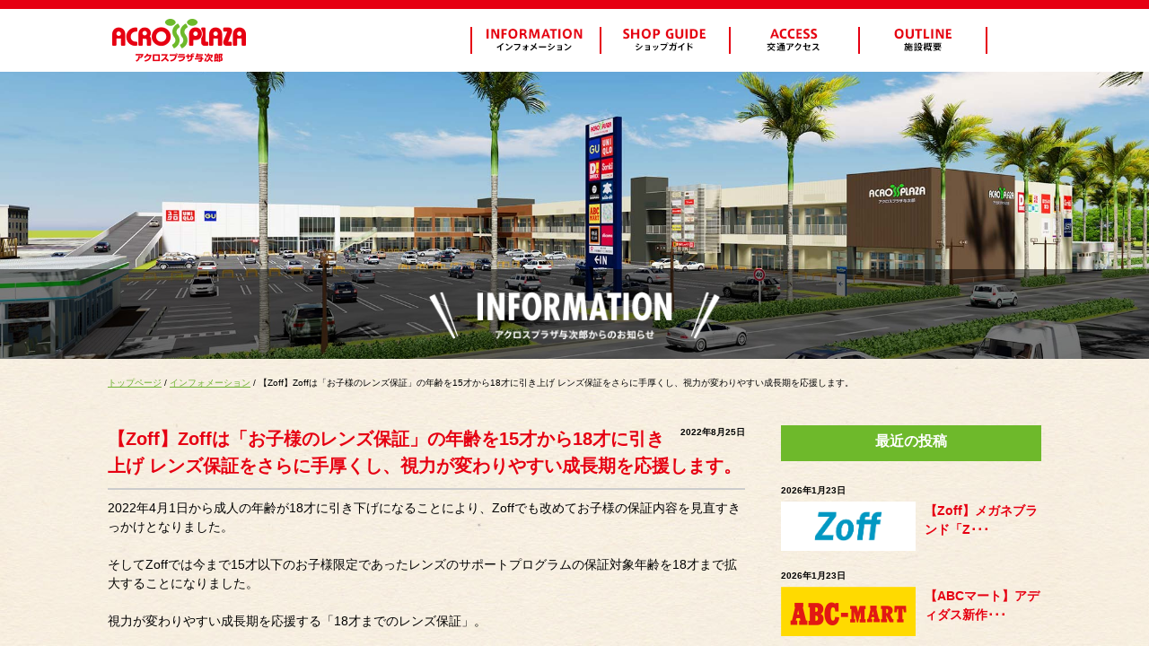

--- FILE ---
content_type: text/html; charset=UTF-8
request_url: https://yojiro.acrossplaza.jp/news220825-2/
body_size: 25804
content:
<!doctype html>
<html lang="ja">

    <head prefix="og: http://ogp.me/ns# fb: http://ogp.me/ns/fb# article: http://ogp.me/ns/article#">
<!-- Google Tag Manager -->
<script>(function(w,d,s,l,i){w[l]=w[l]||[];w[l].push({'gtm.start':
new Date().getTime(),event:'gtm.js'});var f=d.getElementsByTagName(s)[0],
j=d.createElement(s),dl=l!='dataLayer'?'&l='+l:'';j.async=true;j.src=
'https://www.googletagmanager.com/gtm.js?id='+i+dl;f.parentNode.insertBefore(j,f);
})(window,document,'script','dataLayer','GTM-KFDPX3F');</script>
<!-- End Google Tag Manager -->

    <meta charset="UTF-8">
    <script type="text/javascript">
        if ((navigator.userAgent.indexOf('iPhone') > 0) || navigator.userAgent.indexOf('iPod') > 0 || navigator.userAgent.indexOf('Android') > 0) {
            document.write('<meta name="viewport" content="width=device-width,initial-scale=1.0,minimum-scale=1.0,maximum-scale=2.0,user-scalable=1">');
        } else {
            document.write('<meta name="viewport" content="width=1200,user-scalable=0">');
        }

    </script>
            <title>
        【Zoff】Zoffは「お子様のレンズ保証」の年齢を15才から18才に引き上げ レンズ保証をさらに手厚くし、視力が変わりやすい成長期を応援します。｜【公式】アクロスプラザ与次郎 ACROSSPLAZA YOJIRO</title>
            <meta name="description" content="鹿児島与次郎エリアに、安らぎと家族の笑顔がひらく多彩なショッピングセンターが誕生！アクロスプラザ与次郎は、物販店、飲食店、医療サービスなどを集積した商業施設です。駐車場無料！" />
        <meta name="keywords" content="アクロスプラザ与次郎,商業施設,鹿児島,ショッピング,アクロスプラザ,与次郎," />
    
        <meta property="og:title" content="【公式】アクロスプラザ与次郎 ACROSSPLAZA YOJIRO" />
        <meta property="og:type" content="website" />
        <meta property="og:url" content="https://acrossplaza-yojiro.com/" />
        <meta property="og:image" content="https://acrossplaza-yojiro.com/img/ogp.jpg" />
        <meta property="og:site_name" content="【公式】アクロスプラザ与次郎 ACROSSPLAZA YOJIRO" />
        <meta property="og:description" content="鹿児島与次郎エリアに、安らぎと家族の笑顔がひらく多彩なショッピングセンターが誕生！アクロスプラザ与次郎は、物販店、飲食店、医療サービスなどを集積した商業施設です。駐車場無料！" />

        
        <meta name='robots' content='max-image-preview:large' />
<link rel='dns-prefetch' href='//s.w.org' />
		<script type="text/javascript">
			window._wpemojiSettings = {"baseUrl":"https:\/\/s.w.org\/images\/core\/emoji\/13.1.0\/72x72\/","ext":".png","svgUrl":"https:\/\/s.w.org\/images\/core\/emoji\/13.1.0\/svg\/","svgExt":".svg","source":{"concatemoji":"https:\/\/yojiro.acrossplaza.jp\/wp-includes\/js\/wp-emoji-release.min.js?ver=5.8.12"}};
			!function(e,a,t){var n,r,o,i=a.createElement("canvas"),p=i.getContext&&i.getContext("2d");function s(e,t){var a=String.fromCharCode;p.clearRect(0,0,i.width,i.height),p.fillText(a.apply(this,e),0,0);e=i.toDataURL();return p.clearRect(0,0,i.width,i.height),p.fillText(a.apply(this,t),0,0),e===i.toDataURL()}function c(e){var t=a.createElement("script");t.src=e,t.defer=t.type="text/javascript",a.getElementsByTagName("head")[0].appendChild(t)}for(o=Array("flag","emoji"),t.supports={everything:!0,everythingExceptFlag:!0},r=0;r<o.length;r++)t.supports[o[r]]=function(e){if(!p||!p.fillText)return!1;switch(p.textBaseline="top",p.font="600 32px Arial",e){case"flag":return s([127987,65039,8205,9895,65039],[127987,65039,8203,9895,65039])?!1:!s([55356,56826,55356,56819],[55356,56826,8203,55356,56819])&&!s([55356,57332,56128,56423,56128,56418,56128,56421,56128,56430,56128,56423,56128,56447],[55356,57332,8203,56128,56423,8203,56128,56418,8203,56128,56421,8203,56128,56430,8203,56128,56423,8203,56128,56447]);case"emoji":return!s([10084,65039,8205,55357,56613],[10084,65039,8203,55357,56613])}return!1}(o[r]),t.supports.everything=t.supports.everything&&t.supports[o[r]],"flag"!==o[r]&&(t.supports.everythingExceptFlag=t.supports.everythingExceptFlag&&t.supports[o[r]]);t.supports.everythingExceptFlag=t.supports.everythingExceptFlag&&!t.supports.flag,t.DOMReady=!1,t.readyCallback=function(){t.DOMReady=!0},t.supports.everything||(n=function(){t.readyCallback()},a.addEventListener?(a.addEventListener("DOMContentLoaded",n,!1),e.addEventListener("load",n,!1)):(e.attachEvent("onload",n),a.attachEvent("onreadystatechange",function(){"complete"===a.readyState&&t.readyCallback()})),(n=t.source||{}).concatemoji?c(n.concatemoji):n.wpemoji&&n.twemoji&&(c(n.twemoji),c(n.wpemoji)))}(window,document,window._wpemojiSettings);
		</script>
		<style type="text/css">
img.wp-smiley,
img.emoji {
	display: inline !important;
	border: none !important;
	box-shadow: none !important;
	height: 1em !important;
	width: 1em !important;
	margin: 0 .07em !important;
	vertical-align: -0.1em !important;
	background: none !important;
	padding: 0 !important;
}
</style>
		<style type="text/css">
	.wp-pagenavi{float:center !important; }
	</style>
  <link rel='stylesheet' id='wp-block-library-css'  href='https://yojiro.acrossplaza.jp/wp-includes/css/dist/block-library/style.min.css?ver=5.8.12' type='text/css' media='all' />
<link rel='stylesheet' id='style-css-css'  href='https://yojiro.acrossplaza.jp/wp-content/themes/yojiro-default/css/style.css?ver=20220520' type='text/css' media='all and (min-width: 769px)' />
<link rel='stylesheet' id='sp-style-css-css'  href='https://yojiro.acrossplaza.jp/wp-content/themes/yojiro-default/css/sp-style.css?ver=20210615' type='text/css' media='all and (max-width: 768px)' />
<link rel='stylesheet' id='slick-css-css'  href='https://yojiro.acrossplaza.jp/wp-content/themes/yojiro-default/css/slick.css?ver=202106' type='text/css' media='all' />
<link rel='stylesheet' id='slick-theme-css-css'  href='https://yojiro.acrossplaza.jp/wp-content/themes/yojiro-default/css/slick-theme.css?ver=202106' type='text/css' media='all' />
<link rel='stylesheet' id='jquery-bxslider-css-css'  href='https://yojiro.acrossplaza.jp/wp-content/themes/yojiro-default/css/jquery.bxslider.css?ver=202106' type='text/css' media='all' />
<link rel='stylesheet' id='wp-pagenavi-style-css'  href='https://yojiro.acrossplaza.jp/wp-content/plugins/wp-pagenavi-style/css/css3_black.css?ver=1.0' type='text/css' media='all' />
<script type='text/javascript' src='https://yojiro.acrossplaza.jp/wp-includes/js/jquery/jquery.min.js?ver=3.6.0' id='jquery-core-js'></script>
<script type='text/javascript' src='https://yojiro.acrossplaza.jp/wp-includes/js/jquery/jquery-migrate.min.js?ver=3.3.2' id='jquery-migrate-js'></script>
<link rel="https://api.w.org/" href="https://yojiro.acrossplaza.jp/wp-json/" /><link rel="alternate" type="application/json" href="https://yojiro.acrossplaza.jp/wp-json/wp/v2/posts/4175" /><link rel="EditURI" type="application/rsd+xml" title="RSD" href="https://yojiro.acrossplaza.jp/xmlrpc.php?rsd" />
<link rel="wlwmanifest" type="application/wlwmanifest+xml" href="https://yojiro.acrossplaza.jp/wp-includes/wlwmanifest.xml" /> 
<meta name="generator" content="WordPress 5.8.12" />
<link rel="canonical" href="https://yojiro.acrossplaza.jp/news220825-2/" />
<link rel='shortlink' href='https://yojiro.acrossplaza.jp/?p=4175' />
<link rel="alternate" type="application/json+oembed" href="https://yojiro.acrossplaza.jp/wp-json/oembed/1.0/embed?url=https%3A%2F%2Fyojiro.acrossplaza.jp%2Fnews220825-2%2F" />
<link rel="alternate" type="text/xml+oembed" href="https://yojiro.acrossplaza.jp/wp-json/oembed/1.0/embed?url=https%3A%2F%2Fyojiro.acrossplaza.jp%2Fnews220825-2%2F&#038;format=xml" />
	<style type="text/css">
	 .wp-pagenavi
	{
		font-size:12px !important;
	}
	</style>
	<link rel="icon" href="https://yojiro.acrossplaza.jp/wp-content/uploads/2020/04/cropped-logo_across-32x32.png" sizes="32x32" />
<link rel="icon" href="https://yojiro.acrossplaza.jp/wp-content/uploads/2020/04/cropped-logo_across-192x192.png" sizes="192x192" />
<link rel="apple-touch-icon" href="https://yojiro.acrossplaza.jp/wp-content/uploads/2020/04/cropped-logo_across-180x180.png" />
<meta name="msapplication-TileImage" content="https://yojiro.acrossplaza.jp/wp-content/uploads/2020/04/cropped-logo_across-270x270.png" />
    </head>

<body>
    <!-- Google Tag Manager (noscript) -->
<noscript><iframe src="https://www.googletagmanager.com/ns.html?id=GTM-KFDPX3F"
height="0" width="0" style="display:none;visibility:hidden"></iframe></noscript>
<!-- End Google Tag Manager (noscript) -->

<script>
(function($) {
    $(function(){
  $(".shop-news-box").fixHeightSimple({
    column :2
  });
});
});
</script>
<header>
  <div class="sp-nav sp" id="slide_menu">
    <ul>
      <li><a href="https://yojiro.acrossplaza.jp/">トップページ</a></li>
      <li><a href="https://yojiro.acrossplaza.jp/information/">インフォメーション</a></li>
      <li><a href="https://yojiro.acrossplaza.jp/shopguide/">ショップガイド</a></li>
      <li><a href="https://yojiro.acrossplaza.jp/access/">交通アクセス</a></li>
      <li><a href="https://yojiro.acrossplaza.jp/outline/">施設概要</a></li>
      <!--<li><a href="https://yojiro.acrossplaza.jp/member/" target="_blank">関係者用ページ</a></li>-->
      <li><a href="https://yojiro.acrossplaza.jp/contact/">お問い合わせ</a></li>
      <li><a href="https://acrossplaza.jp/sitepolicy/">サイトポリシー</a></li>
      <li><a href="https://yojiro.acrossplaza.jp/site-map/">サイトマップ</a></li>
    </ul>
  </div>
  <button id="button" class="sp"><i class="fa fa-bars"></i> Menu</button>
  <div class="hdr-wrapper">
    <h1><a href="https://yojiro.acrossplaza.jp/"><img src="https://yojiro.acrossplaza.jp/wp-content/themes/yojiro-default/img/logo.gif" alt="アクロスプラザ与次郎" class="pc"><img src="https://yojiro.acrossplaza.jp/wp-content/themes/yojiro-default/img/logo-sp.gif?ver=20191203" alt="アクロスプラザ与次郎" class="sp"></a><!--img src="https://yojiro.acrossplaza.jp/wp-content/themes/yojiro-default/img/daiwa-logo-sp_v2.png" alt="大和情報サービス" class="daiwa-logo-sp sp">--></h1>
    <nav class="pc"><a href="https://yojiro.acrossplaza.jp/information/"><img src="https://yojiro.acrossplaza.jp/wp-content/themes/yojiro-default/img/nav01_off.gif" alt="information" class="nav01"></a><a href="https://yojiro.acrossplaza.jp/shopguide/"><img src="https://yojiro.acrossplaza.jp/wp-content/themes/yojiro-default/img/nav02_off.gif" alt="shop guide" class="nav02"></a><a href="https://yojiro.acrossplaza.jp/access/"><img src="https://yojiro.acrossplaza.jp/wp-content/themes/yojiro-default/img/nav03_off.gif" alt="access" class="nav03"></a><a href="https://yojiro.acrossplaza.jp/outline/"><img src="https://yojiro.acrossplaza.jp/wp-content/themes/yojiro-default/img/nav04_off.gif" alt="outline" class="nav04"></a><!--<img src="https://yojiro.acrossplaza.jp/wp-content/themes/yojiro-default/img/daiwa-logo-h_v2.png" alt="大和情報サービス" class="daiwa-logo-hpd">--><!--<a href="https://yojiro.acrossplaza.jp/member/" target="_blank"><img src="https://yojiro.acrossplaza.jp/wp-content/themes/yojiro-default/img/concerned_off.gif" alt="関係者用ページ" class="concerned"></a>--></nav>
  </div>
  
</header>
<section id="cts-main">
<div><img src="https://yojiro.acrossplaza.jp/wp-content/themes/yojiro-default/img/h2-information.png" alt=""></div>
</section>

<div id="information-detail" class="cts">

<section id="pnkz"><a href="https://yojiro.acrossplaza.jp/">トップページ</a> / <a href="https://yojiro.acrossplaza.jp/information/">インフォメーション</a> / 【Zoff】Zoffは「お子様のレンズ保証」の年齢を15才から18才に引き上げ レンズ保証をさらに手厚くし、視力が変わりやすい成長期を応援します。</section>

<section>
   <article>
       
       <p class="news-date">2022年8月25日</p>
       <p class="news-title">【Zoff】Zoffは「お子様のレンズ保証」の年齢を15才から18才に引き上げ レンズ保証をさらに手厚くし、視力が変わりやすい成長期を応援します。</p>
       <p class="txt"><p>2022年4月1日から成人の年齢が18才に引き下げになることにより、Zoffでも改めてお子様の保証内容を見直すきっかけとなりました。<br />
　<br />
そしてZoffでは今まで15才以下のお子様限定であったレンズのサポートプログラムの保証対象年齢を18才まで拡大することになりました。<br />
　<br />
視力が変わりやすい成長期を応援する「18才までのレンズ保証」。<br />
　<br />
Zoffでメガネを購入いただいた18才までのお客様に限り、お受け取り（または発送日）より1年間は、何度でもレンズの度数交換が無料にて承ります。<br />
　<br />
※初めてのメガネの作成は、眼科の処方箋を元にした作成をおすすめしております。<br />
※レンズの破損、傷については保証対象外とさせていただきます。<br />
※交換レンズのスペックは、ご購入いただいたレンズと同等のものとさせていただきます。<br />
※ブルーライトカットコートは、レンズ種やフレームサイズ、度数により作成できない、もしくは追加料金がかかる場合がございます。<br />
　<br />
【サービス名】<br />
「18才までのレンズ保証」<br />
　<br />
【サービス開始】<br />
2022年4月20日（水）<br />
　<br />
【特設ページ】<br />
<a href="https://www.zoff.co.jp/shop/contents/u-18.aspx">https://www.zoff.co.jp/shop/contents/u-18.aspx</a></p>
<p><img loading="lazy" class="alignnone size-full wp-image-4176" src="https://yojiro.acrossplaza.jp/wp-content/uploads/2022/08/news220825-2.jpg" alt="【Zoff】Zoffは「お子様のレンズ保証」の年齢を15才から18才に引き上げ レンズ保証をさらに手厚くし、視力が変わりやすい成長期を応援します。" width="650" height="650" srcset="https://yojiro.acrossplaza.jp/wp-content/uploads/2022/08/news220825-2.jpg 650w, https://yojiro.acrossplaza.jp/wp-content/uploads/2022/08/news220825-2-300x300.jpg 300w, https://yojiro.acrossplaza.jp/wp-content/uploads/2022/08/news220825-2-150x150.jpg 150w" sizes="(max-width: 650px) 100vw, 650px" /></p>
</p>
   </article>
      
   <div class="sidenav">
       <h3>最近の投稿</h3>
        
                <a href="https://yojiro.acrossplaza.jp/news260123-2/"><article>
       <p class="news-date">2026年1月23日</p>
       <div class="news-img">            <img width="710" height="258" src="https://yojiro.acrossplaza.jp/wp-content/uploads/2018/05/zoff.png" class="attachment-post-thumbnail size-post-thumbnail wp-post-image" alt="【Zoff】アイキャッチ" loading="lazy" srcset="https://yojiro.acrossplaza.jp/wp-content/uploads/2018/05/zoff.png 710w, https://yojiro.acrossplaza.jp/wp-content/uploads/2018/05/zoff-300x109.png 300w" sizes="(max-width: 710px) 100vw, 710px" />                        </div>
       <p class="news-title">【Zoff】メガネブランド「Z･･･</p>
      </article></a>

                <a href="https://yojiro.acrossplaza.jp/news260123/"><article>
       <p class="news-date">2026年1月23日</p>
       <div class="news-img">            <img width="600" height="240" src="https://yojiro.acrossplaza.jp/wp-content/uploads/2017/10/abc-mart171024.png" class="attachment-post-thumbnail size-post-thumbnail wp-post-image" alt="ABC-MARTアイキャッチ" loading="lazy" srcset="https://yojiro.acrossplaza.jp/wp-content/uploads/2017/10/abc-mart171024.png 600w, https://yojiro.acrossplaza.jp/wp-content/uploads/2017/10/abc-mart171024-300x120.png 300w" sizes="(max-width: 600px) 100vw, 600px" />                        </div>
       <p class="news-title">【ABCマート】アディダス新作･･･</p>
      </article></a>

                <a href="https://yojiro.acrossplaza.jp/news260116/"><article>
       <p class="news-date">2026年1月16日</p>
       <div class="news-img">            <img width="600" height="240" src="https://yojiro.acrossplaza.jp/wp-content/uploads/2017/10/abc-mart171024.png" class="attachment-post-thumbnail size-post-thumbnail wp-post-image" alt="ABC-MARTアイキャッチ" loading="lazy" srcset="https://yojiro.acrossplaza.jp/wp-content/uploads/2017/10/abc-mart171024.png 600w, https://yojiro.acrossplaza.jp/wp-content/uploads/2017/10/abc-mart171024-300x120.png 300w" sizes="(max-width: 600px) 100vw, 600px" />                        </div>
       <p class="news-title">【ABCマート】HAWKINS･･･</p>
      </article></a>

                <a href="https://yojiro.acrossplaza.jp/news260109/"><article>
       <p class="news-date">2026年1月9日</p>
       <div class="news-img">            <img width="330" height="130" src="https://yojiro.acrossplaza.jp/wp-content/uploads/2024/09/サンマルクカフェ.jpg" class="attachment-post-thumbnail size-post-thumbnail wp-post-image" alt="サンマルクカフェ　アイキャッチ" loading="lazy" srcset="https://yojiro.acrossplaza.jp/wp-content/uploads/2024/09/サンマルクカフェ.jpg 330w, https://yojiro.acrossplaza.jp/wp-content/uploads/2024/09/サンマルクカフェ-300x118.jpg 300w" sizes="(max-width: 330px) 100vw, 330px" />                        </div>
       <p class="news-title">【サンマルクカフェ】チョコクロ･･･</p>
      </article></a>

                <a href="https://yojiro.acrossplaza.jp/news260108/"><article>
       <p class="news-date">2026年1月8日</p>
       <div class="news-img">            <img width="600" height="240" src="https://yojiro.acrossplaza.jp/wp-content/uploads/2017/10/abc-mart171024.png" class="attachment-post-thumbnail size-post-thumbnail wp-post-image" alt="ABC-MARTアイキャッチ" loading="lazy" srcset="https://yojiro.acrossplaza.jp/wp-content/uploads/2017/10/abc-mart171024.png 600w, https://yojiro.acrossplaza.jp/wp-content/uploads/2017/10/abc-mart171024-300x120.png 300w" sizes="(max-width: 600px) 100vw, 600px" />                        </div>
       <p class="news-title">【ABCマート】AIR MAX･･･</p>
      </article></a>

                <a href="https://yojiro.acrossplaza.jp/news260107/"><article>
       <p class="news-date">2026年1月7日</p>
       <div class="news-img">            <img width="710" height="258" src="https://yojiro.acrossplaza.jp/wp-content/uploads/2018/05/zoff.png" class="attachment-post-thumbnail size-post-thumbnail wp-post-image" alt="【Zoff】アイキャッチ" loading="lazy" srcset="https://yojiro.acrossplaza.jp/wp-content/uploads/2018/05/zoff.png 710w, https://yojiro.acrossplaza.jp/wp-content/uploads/2018/05/zoff-300x109.png 300w" sizes="(max-width: 710px) 100vw, 710px" />                        </div>
       <p class="news-title">【Zoff】冬セールが始まりま･･･</p>
      </article></a>

                <a href="https://yojiro.acrossplaza.jp/news260106/"><article>
       <p class="news-date">2026年1月6日</p>
       <div class="news-img">            <img width="600" height="240" src="https://yojiro.acrossplaza.jp/wp-content/uploads/2017/10/abc-mart171024.png" class="attachment-post-thumbnail size-post-thumbnail wp-post-image" alt="ABC-MARTアイキャッチ" loading="lazy" srcset="https://yojiro.acrossplaza.jp/wp-content/uploads/2017/10/abc-mart171024.png 600w, https://yojiro.acrossplaza.jp/wp-content/uploads/2017/10/abc-mart171024-300x120.png 300w" sizes="(max-width: 600px) 100vw, 600px" />                        </div>
       <p class="news-title">【ABCマート】NEW YEA･･･</p>
      </article></a>

                <a href="https://yojiro.acrossplaza.jp/news251223/"><article>
       <p class="news-date">2025年12月23日</p>
       <div class="news-img">            <img width="600" height="240" src="https://yojiro.acrossplaza.jp/wp-content/uploads/2017/10/abc-mart171024.png" class="attachment-post-thumbnail size-post-thumbnail wp-post-image" alt="ABC-MARTアイキャッチ" loading="lazy" srcset="https://yojiro.acrossplaza.jp/wp-content/uploads/2017/10/abc-mart171024.png 600w, https://yojiro.acrossplaza.jp/wp-content/uploads/2017/10/abc-mart171024-300x120.png 300w" sizes="(max-width: 600px) 100vw, 600px" />                        </div>
       <p class="news-title">【ABCマート】asics G･･･</p>
      </article></a>

                <a href="https://yojiro.acrossplaza.jp/news251222/"><article>
       <p class="news-date">2025年12月22日</p>
       <div class="news-img">            <img width="600" height="240" src="https://yojiro.acrossplaza.jp/wp-content/uploads/2017/10/abc-mart171024.png" class="attachment-post-thumbnail size-post-thumbnail wp-post-image" alt="ABC-MARTアイキャッチ" loading="lazy" srcset="https://yojiro.acrossplaza.jp/wp-content/uploads/2017/10/abc-mart171024.png 600w, https://yojiro.acrossplaza.jp/wp-content/uploads/2017/10/abc-mart171024-300x120.png 300w" sizes="(max-width: 600px) 100vw, 600px" />                        </div>
       <p class="news-title">【ABCマート】大人気ASIC･･･</p>
      </article></a>


           </div>

</section>
</div>


<div class="ftr-top"></div>
<footer>
  <div id="wide">
  <ul class="wide_inner">
      <li><a href="http://acrossmall.jp/" target="_blank" rel="noopener"><img src="https://yojiro.acrossplaza.jp/wp-content/themes/yojiro-default/img/ftr-bnr02.gif" alt="アクロスモール"></a></li>
      <li><a href="http://www.shonan-fill.com/" target="_blank" rel="noopener"><img src="https://yojiro.acrossplaza.jp/wp-content/themes/yojiro-default/img/ftr-bnr03.gif" alt="FILL"></a></li>

    </ul>
      </div>
  <!--/ wide-->
  <div class="f-nav pc"> <a href="https://yojiro.acrossplaza.jp/">トップページ</a>&nbsp;｜&nbsp;<a href="https://yojiro.acrossplaza.jp/information/">インフォメーション</a>&nbsp;｜&nbsp;<a href="https://yojiro.acrossplaza.jp/shopguide/">ショップガイド</a>&nbsp;｜&nbsp;<a href="https://yojiro.acrossplaza.jp/access/">交通アクセス</a>&nbsp;｜&nbsp;<a href="https://yojiro.acrossplaza.jp/outline/">施設概要</a>&nbsp;｜&nbsp;<a href="https://yojiro.acrossplaza.jp/contact/">お問い合わせ</a>&nbsp;｜&nbsp;<a href="https://acrossplaza.jp/sitepolicy/">サイトポリシー</a>&nbsp;｜&nbsp;<a href="https://yojiro.acrossplaza.jp/site-map/">サイトマップ</a>&nbsp;｜&nbsp;<a href="https://yojiro.acrossplaza.jp/member/" target="_blank">関係者用ページ</a></div>
  <div class="f-nav sp">
    <ul>
      <li><a href="https://yojiro.acrossplaza.jp/information/">インフォメーション</a></li>
      <li><a href="https://yojiro.acrossplaza.jp/shopguide/">ショップガイド</a></li>
      <li><a href="https://yojiro.acrossplaza.jp/access/">交通アクセス</a></li>
      <li><a href="https://yojiro.acrossplaza.jp/outline/">施設概要</a></li>
      <li><a href="https://yojiro.acrossplaza.jp/contact/">お問い合わせ</a></li>
      <li><a href="https://acrossplaza.jp/sitepolicy/">サイトポリシー</a></li>
      <li><a href="https://yojiro.acrossplaza.jp/site-map/">サイトマップ</a></li>
    </ul>
  </div>
  <p class="ftr-add">アクロスプラザ与次郎</p>
  <p class="memberlink sp"><a href="https://yojiro.acrossplaza.jp/member/" target="_blank" rel="noopener">関係者用ページ</a></p>
  <div class="daiwa-logo">
    <div class="daiwa-inner"><a href="http://www.dis-net.jp/" target="_blank" rel="noopener"><img src="https://yojiro.acrossplaza.jp/wp-content/themes/yojiro-default/img/daiwa-logo_v2.png" alt="" class="d-logo"></a>
    </div>
  </div>
</footer>
<div id="page-top"><a href="#" ontouchstart="">PAGE TOP</a></div>    
<script type='text/javascript' src='https://yojiro.acrossplaza.jp/wp-content/themes/yojiro-default/js/scroller.js?ver=202106' id='scroller-js-js'></script>
<script type='text/javascript' src='https://yojiro.acrossplaza.jp/wp-content/themes/yojiro-default/js/jquery.bxslider.min.js?ver=202106' id='jquery-bxslider-min-js-js'></script>
<script type='text/javascript' src='https://yojiro.acrossplaza.jp/wp-content/themes/yojiro-default/js/bx-slider-spec.js?ver=202106' id='bx-slider-spec-js-js'></script>
<script type='text/javascript' src='https://yojiro.acrossplaza.jp/wp-content/themes/yojiro-default/js/slide.js?ver=202106' id='slide-js-js'></script>
<script type='text/javascript' src='https://yojiro.acrossplaza.jp/wp-content/themes/yojiro-default/js/button-switch.js?ver=202106' id='button-switch-js-js'></script>
<script type='text/javascript' src='https://yojiro.acrossplaza.jp/wp-content/themes/yojiro-default/js/scroll-top.js?ver=202106' id='scroll-top-js-js'></script>
<script type='text/javascript' src='https://yojiro.acrossplaza.jp/wp-content/themes/yojiro-default/js/slick.min.js?ver=202106' id='slick-min-js-js'></script>
<script type='text/javascript' src='https://yojiro.acrossplaza.jp/wp-content/themes/yojiro-default/js/slick-spec.js?ver=202106' id='slick-spec-js-js'></script>
<script type='text/javascript' src='https://yojiro.acrossplaza.jp/wp-includes/js/wp-embed.min.js?ver=5.8.12' id='wp-embed-js'></script>

<!-- YTM STR -->
<script id="tagjs" type="text/javascript">
  (function () {
    var tagjs = document.createElement("script");
    var s = document.getElementsByTagName("script")[0];
    tagjs.async = true;
    tagjs.src = "//s.yjtag.jp/tag.js#site=zXj3mtO";
    s.parentNode.insertBefore(tagjs, s);
  }());
</script>
<noscript>
  <iframe src="//b.yjtag.jp/iframe?c=zXj3mtO" width="1" height="1" frameborder="0" scrolling="no" marginheight="0" marginwidth="0"></iframe>
</noscript>
<!-- YTM END -->
</body>
</html>

--- FILE ---
content_type: text/css
request_url: https://yojiro.acrossplaza.jp/wp-content/themes/yojiro-default/css/style.css?ver=20220520
body_size: 24778
content:
@charset "UTF-8";

/* CSS Document */

html,
body {
  height: 100%;
  width: 100%;
  margin: 0;
  padding: 0;
}

body {
  color: #000;
  font-family: "ヒラギノ角ゴ Pro W3", "Hiragino Kaku Gothic Pro", "メイリオ", Meiryo, Osaka, "ＭＳ Ｐゴシック", "MS PGothic", sans-serif;
  font-size: 14px;
  background: url(../img/bg.jpg);
  background-repeat: repeat;
}

body,
div,
dl,
dt,
dd,
ul,
ol,
li,
h1,
h2,
h3,
h4,
h5,
h6,
pre,
code,
form,
fieldset,
legend,
input,
textarea,
p,
blockquote,
th,
td {
  margin: 0;
  padding: 0;
}

*,
*:before,
*:after {
  -webkit-box-sizing: border-box;
  -moz-box-sizing: border-box;
  -o-box-sizing: border-box;
  -ms-box-sizing: border-box;
  box-sizing: border-box;
}

a {
  text-decoration: underline;
  color: inherit;
}

a:hover {
  cursor: pointer;
  opacity: 0.8;
}

a:hover img {
  cursor: pointer;
}

p,
d p,
dl,
dt,
dd,
ul,
li {
  line-height: 1.5;
}

img {
  border: none;
}

#page-top {
  position: fixed;
  bottom: 29px;
  right: 20px;
  font-size: 77%;
  z-index: 9999;
}

#page-top a {
  background: #6eb92b;
  text-decoration: none;
  color: #fff;
  width: 80px;
  padding: 15px 0;
  text-align: center;
  display: block;
  border-radius: 5px;
  background-image: url(../img/pagetop-icon.png);
  background-position: center top;
  background-repeat: no-repeat;
  border: 1px solid #fff;
}

#page-top a:hover {
  text-decoration: none;
  background: #336408;
}

li {
  list-style: none;
}

.sp {
  display: none !important;
}

h1 {
  width: 298px;
  float: left;
}

h2 {
  text-align: center;
  margin: 60px auto;
}

h3 {
  text-align: center;
  margin-bottom: 25px;
}

h4 {
  text-align: center;
  margin-bottom: 25px;
}

section {
  width: 100%;
  text-align: center;
  min-width: 1040px;
}

section:after {
  content: "";
  clear: both;
  display: block;
}

header {
  width: 100%;
  height: 80px;
  text-align: center;
  margin: 0 auto;
  min-width: 1040px;
  border-top: 10px solid #e60012;
  background: #fff;
  position: relative;
  z-index: 10;
  overflow: hidden;
}

.hdr-wrapper {
  width: 1040px;
  margin: 0 auto;
  padding: 0;
  line-height: 0;
}

nav {
  width: 696px;
  float: right;
  height: 70px;
}

nav a:hover {
  opacity: 1;
}

nav a img {
}

nav:after {
  content: "";
  clear: both;
  display: block;
}

nav img.concerned {
  margin-left: 22px;
  margin-bottom: 20px;
}

nav img.daiwa-logo-hpd {
  margin-left: 20px;
}

.hdr-wrapper:after {
  content: "";
  clear: both;
  display: block;
}

#main {
  width: 100%;
  line-height: 0;
  min-width: 1040px;
  overflow: hidden;
  position: relative;
  height: 39vw;
  min-height: 410px;
  margin-bottom: 60px;
}

#main .movie-float {
  position: absolute;
  top: 50px;
  right: 100px;
}

#main ul.bxslider {
  width: 100%;
  height: auto;
}

#main .bx-next {
  display: none;
}

#main .bx-prev {
  display: none;
}

#main-under {
  width: 100%;
  text-align: center;
  height: 90px;
  background: #e60012;
  margin-bottom: 60px;
  overflow: hidden;
  min-width: 1040px;
}

.top-shopguide {
  margin-bottom: 40px !important;
}

#open {
  width: 1040px;
  margin: 0 auto 40px;
  margin-top: -60px;
  padding-top: 60px;
}

#open p {
  margin-bottom: 40px;
}

#open .first {
  width: 1040px;
  margin-bottom: 40px;
}

#open img.title {
  margin-bottom: 20px;
}

/*5カラム*/
#open .shop a {
  padding: 0;
  margin: 0;
}

#open .shop img {
  margin: 0 20px 20px 0;
  text-align: center;
  padding: 0;
  line-height: 0;
}

#open .shop img.docomo {
  margin: 0 20px 20px;
  text-align: center;
  padding: 0;
  line-height: 0;
}

/*5カラム*/
#open .shop a:nth-of-type(5n) img {
  margin-right: 0;
}

#open .shop:after {
  content: "";
  clear: both;
  display: block;
}

#open .shop {
  width: 1040px;
  margin: 0 auto 20px;
}

#open a:last-child img {
  margin-right: 0;
}

#floormap {
  width: 1040px;
  margin: 0 auto 60px;
  text-align: center;
  margin-top: -60px;
  padding-top: 60px;
}

#shopguide img.shoptitle {
  margin: 30px auto 25px;
}

#floormap img.title {
  margin-bottom: 25px;
}

#information {
  width: 1040px;
  padding: 40px 0 30px;
  background: #e60012;
  text-align: center;
  margin: 60px auto;
}

#information img.title,
#access-map p.title,
#movie p.title {
  margin-bottom: 20px;
}

#information .information-btn {
  clear: both;
  padding: 40px 0 0;
  text-align: center;
}

.informationList_item {
  display: inline-block;
  vertical-align: top;
}

#access-map {
  width: 1040px;
  margin: 0 auto 60px;
}

#access-map .map-area {
  width: 760px;
  float: left;
  margin-right: 20px;
  position: relative;
}

#access-map .map-area img.map-btn {
  position: absolute;
  right: 10px;
  bottom: 20px;
}

#access-map:after {
  content: "";
  clear: both;
  display: block;
}

.info-inner {
  width: 940px;
  margin: 20px auto 0;
  display: flex;
  flex-wrap: wrap;
  justify-content: space-between;
}

.info-inner .info-box {
  width: 300px;
  text-align: left;
  margin-bottom: 20px;
}

.info-inner .info-box a {
  text-decoration: none;
}

.info-inner .info-box .picture {
  width: 300px;
  height: 110px;
  overflow: hidden;
  margin-bottom: 5px;
}

.info-inner .info-box .picture img {
  width: 100%;
  height: auto;
}

.info-inner .info-box p.title {
  font-size: 16px;
  color: #fff;
  margin-bottom: 5px;
}

.info-inner .info-box .txt {
  font-size: 12px;
  color: #fff;
  margin-bottom: 8px;
}

.info-inner .info-box p.txt img {
  width: 100%;
  height: auto;
}

.info-inner .info-box p.date {
  font-size: 10px;
  color: #fff;
}

.info-inner .info-box:last-child {
  margin-right: 0;
}

.ftr-top {
  width: 100%;
  height: 84px;
  background: url(../img/footer-icon.png);
  background-repeat: repeat-x;
  margin-top: 50px;
}

.top-shopnews {
  width: 1040px;
  margin: 0 auto 40px;
}

.top-shopnews img.title {
  margin-bottom: 20px;
}

.top-shopnews article {
  width: 192px;
  height: 250px;
  float: left;
  margin: 0 20px 20px 0;
  background: #fff;
  position: relative;
  word-break: break-all;
}

.top-shopnews article.goods {
  border: 2px solid #395daa;
}

.top-shopnews article.restaurant {
  border: 2px solid #e5006d;
}

.top-shopnews article.service {
  border: 2px solid #6db131;
}

.top-shopnews article .corner-goods {
  position: absolute;
  top: 0;
  left: 0;
  width: 22px;
  height: 22px;
  text-align: center;
  color: #fff;
  background-color: #395daa;
  font-size: 10px;
  padding-top: 3px;
}

.top-shopnews article .corner-restaurant {
  position: absolute;
  top: 0;
  left: 0;
  width: 22px;
  height: 22px;
  text-align: center;
  color: #fff;
  background-color: #e5006d;
  font-size: 10px;
  padding-top: 3px;
}

.top-shopnews article .corner-service {
  position: absolute;
  top: 0;
  left: 0;
  width: 22px;
  height: 22px;
  text-align: center;
  color: #fff;
  background-color: #6db131;
  font-size: 10px;
  padding-top: 3px;
}

p.shop-news-txt {
  width: 160px;
  text-align: left;
  margin: 0 auto 20px;
  font-size: 12px;
}

p.news-date.goods {
  color: #395daa;
}

p.news-date.restaurant {
  color: #e5006d;
}

p.news-date.service {
  color: #6db131;
}

.top-shopnews article .circle {
  position: absolute;
  right: 0;
  bottom: -7px;
}

.top-shopnews article p.shop-title {
  width: 160px;
  margin: 0 auto 5px;
  padding: 5px 0;
  text-align: center;
  font-weight: bold;
}

.top-shopnews article.goods p.shop-title {
  border-bottom: 2px solid #395daa;
  border-top: 2px solid #395daa;
  color: #395daa;
}

.top-shopnews article.restaurant p.shop-title {
  border-bottom: 2px solid #e5006d;
  border-top: 2px solid #e5006d;
  color: #e5006d;
}

.top-shopnews article.service p.shop-title {
  border-bottom: 2px solid #6db131;
  border-top: 2px solid #6db131;
  color: #6db131;
}

.top-shopnews article p.shop-open,
.top-shopnews article p.shop-tel {
  font-size: 12px;
  text-align: left;
  width: 160px;
  margin: 0 auto 5px;
}

.top-shopnews article p.shop-holiday {
  font-size: 12px;
  text-align: left;
  width: 160px;
  margin: 0 auto 15px;
}

.top-shopnews article .shop-n-image {
  width: 100%;
  height: 100px;
  overflow: hidden;
  margin-bottom: 10px;
}

.top-shopnews article .shop-n-image img {
  width: 100%;
  height: auto;
}

.top-shopnews .one-floor a:nth-of-type(5n) article {
  margin-right: 0;
}

.top-shopnews .one-floor2 a:nth-of-type(5n) article {
  margin-right: 0;
}

footer {
  width: 100%;
  background: #6eb92b;
  padding: 10px 0 0;
  color: #fff;
  min-width: 1040px;
}

#wide {
  /* width: 1000px;
    margin: 0 auto 30px;
    text-align: center; */
  width: 750px;
  margin: 0 auto 30px;
  text-align: center;
}
#wide ul {
  display: flex;
  justify-content: center;
  width: 100%;
}
#wide li {
  width: 240px;
  float: left;
  margin: 0 5px;
}

#wide:after {
  content: "";
  clear: both;
  display: block;
}

.f-nav {
  text-align: center;
  font-size: 12px;
  margin-bottom: 24px;
}

.ftr-add {
  width: 1040px;
  text-align: center;
  margin: 0 auto 30px;
  font-size: 26px;
  font-weight: bold;
}

.daiwa-logo {
  width: 100%;
  background: #f0f0f0;
}

.daiwa-logo .daiwa-inner {
  width: 1000px;
  margin: 0 auto;
  padding: 30px 0;
}

.daiwa-logo .daiwa-inner img.d-logo {
  float: left;
}

.daiwa-logo .daiwa-inner img.daiwa-text {
  float: right;
}

.daiwa-logo .daiwa-inner:after {
  content: "";
  clear: both;
  display: block;
}

.movie {
  width: 1040px;
  margin: 0 auto 60px;
}

/*-------------------INFORMATION 詳細-----------------------*/
.info-detail {
  width: 800px;
  margin: 0 auto 60px;
}

/*-------------------下層共通-----------------------*/
#cts-main {
  width: 100%;
  height: 320px;
  position: relative;
  margin-bottom: 20px;
  background-image: url(../img/cts-main.jpg);
  background-position: center center;
  background-size: cover;
}

#cts-main div {
  width: 100%;
  height: 100px;
  position: absolute;
  left: 0;
  bottom: 0;
  background: rgba(0, 0, 0, 0.5);
}

#cts-main div img {
  margin-top: 25px;
  height: 54px;
  width: auto;
}

.cts {
  width: 1040px;
  margin: 0 auto;
}

#pnkz {
  font-size: 10px;
  text-align: left;
  margin-bottom: 40px;
}

#pnkz a {
  color: #6db131;
  text-decoration: underline;
}

/*-------------------ショップガイド-------------------------*/
#shopguide h3 {
  width: 100%;
  height: 40px;
  text-align: center;
  font-size: 16px;
  font-weight: bold;
  background-color: #6eb92b;
  color: #fff;
  padding-top: 8px;
}

#shopguide .floormap {
  margin-bottom: 40px;
}

#shopguide article {
  width: 192px;
  /* height: 250px; */
  height: 280px;
  float: left;
  margin: 0 20px 20px 0;
  background: #fff;
  position: relative;
  word-break: break-all;
}

#shopguide .one-floor2 article {
  width: 192px;
  height: 274px;
  float: left;
  margin: 0 20px 20px 0;
  background: #fff;
  position: relative;
  word-break: break-all;
}

#shopguide article.goods {
  border: 2px solid #395daa;
}

#shopguide article.restaurant {
  border: 2px solid #e5006d;
}

#shopguide article.service {
  border: 2px solid #6db131;
}

#shopguide article .corner-goods {
  position: absolute;
  top: 0;
  left: 0;
  width: 22px;
  height: 22px;
  text-align: center;
  color: #fff;
  background-color: #395daa;
  font-size: 10px;
  padding-top: 3px;
}

#shopguide article .corner-restaurant {
  position: absolute;
  top: 0;
  left: 0;
  width: 22px;
  height: 22px;
  text-align: center;
  color: #fff;
  background-color: #e5006d;
  font-size: 10px;
  padding-top: 3px;
}

#shopguide article .corner-service {
  position: absolute;
  top: 0;
  left: 0;
  width: 22px;
  height: 22px;
  text-align: center;
  color: #fff;
  background-color: #6db131;
  font-size: 10px;
  padding-top: 3px;
}

#shopguide article .circle {
  position: absolute;
  right: 0;
  bottom: -7px;
}

#shopguide article p.shop-title {
  width: 160px;
  margin: 0 auto 5px;
  padding: 5px 0;
  text-align: center;
  font-weight: bold;
}

#shopguide article.goods p.shop-title {
  border-bottom: 2px solid #395daa;
  border-top: 2px solid #395daa;
  color: #395daa;
}

#shopguide article.restaurant p.shop-title {
  border-bottom: 2px solid #e5006d;
  border-top: 2px solid #e5006d;
  color: #e5006d;
}

#shopguide article.service p.shop-title {
  border-bottom: 2px solid #6db131;
  border-top: 2px solid #6db131;
  color: #6db131;
}

#shopguide article p.shop-open,
#shopguide article p.shop-tel {
  font-size: 12px;
  text-align: left;
  width: 160px;
  margin: 0 auto 5px;
}

#shopguide article p.shop-holiday {
  font-size: 12px;
  text-align: left;
  width: 160px;
  margin: 0 auto 15px;
}

#shopguide article .shop-logo {
  width: 100%;
  height: 100px;
  overflow: hidden;
  padding-top: 15px;
}

#shopguide article .shop-logo img {
  width: 100%;
  height: auto;
}

#shopguide .one-floor a:nth-of-type(5n) article {
  margin-right: 0;
}

#shopguide .one-floor2 a:nth-of-type(5n) article {
  margin-right: 0;
}

/*-------------------ショップ詳細-------------------------*/
#shop_guide .left {
  width: 330px;
  float: left;
  margin-right: 25px;
}

#shop_guide .left .shop-logo {
  margin-bottom: 20px;
}

#shop_guide .left .shop-logo img {
  max-width: 100%;
  height: auto;
}

#shop_guide .left .shop-detail {
  width: 330px;
  margin-bottom: 40px;
  background: #e5e5e5;
  word-break: break-all;
}

#shop_guide .left .shop-detail dl {
  border-bottom: 1px dashed #ccc;
}

#shop_guide .left .shop-detail dt {
  width: 90px;
  float: left;
  text-align: center;
  font-weight: bold;
  padding: 15px 0;
}

#shop_guide .left .shop-detail dd {
  width: 240px;
  float: left;
  text-align: left;
  padding: 15px 10px;
  background: #fff;
}

#shop_guide .left .shop-detail dd.m-number span.goods {
  color: #395daa;
  font-weight: bold;
}

#shop_guide .left .shop-detail dd.m-number span.goods span.square {
  background: #395daa;
  font-size: 10px;
  color: #fff;
  padding: 3px;
  margin-left: 5px;
}

#shop_guide .left .shop-detail dd.m-number span.restaurant {
  color: #e5006d;
  font-weight: bold;
}

#shop_guide .left .shop-detail dd.m-number span.restaurant span.square {
  background: #e5006d;
  font-size: 10px;
  color: #fff;
  padding: 3px;
  margin-left: 5px;
}

#shop_guide .left .shop-detail dd.m-number span.service {
  color: #6db131;
  font-weight: bold;
}

#shop_guide .left .shop-detail dd.m-number span.service span.square {
  background: #6db131;
  font-size: 10px;
  color: #fff;
  padding: 3px;
  margin-left: 5px;
}

dd.url {
  word-break: break-all;
}

#shop_guide .left .shop-detail dl:first-child {
  border-top: 1px dashed #ccc;
}

#shop_guide .left .shop-detail dl:after {
  content: "";
  clear: both;
  display: block;
}

.shop-photo img {
  width: 100%;
}

#shop_guide .right {
  width: 685px;
  float: left;
}

#shop_guide .right .shop-photo {
  margin-bottom: 20px;
  line-height: 0;
}

#shop_guide p.shop-txt {
  margin: 0 auto 40px;
  text-align: left;
}

#shop_guide p.news-title {
  clear: both;
  text-align: center;
  margin-bottom: 10px;
}

.shop-news-image {
  width: 376px;
  float: left;
  margin-right: 20px;
}

p.shop-news {
  text-align: left;
  display: inline-block;
}

.s-wrap {
  margin-bottom: 40px;
  text-align: center;
}

.s-wrap:after {
  content: "";
  clear: both;
  display: block;
}

.shop-comment {
  width: 685px;
  padding: 20px;
  background: rgba(255, 255, 255, 0.6);
  text-align: left;
  margin-bottom: 40px;
}

.shop-comment p.comment-title {
  text-align: left;
  color: #6db131;
  text-align: left;
}

#shop_guide .n-service {
  clear: both;
  width: 1040px;
  margin: 0 auto 40px;
  padding: 30px 0;
  border: 4px solid #e60012;
  text-align: center;
  background: #fff;
  color: #e60012;
  font-weight: bold;
}

.floormap-detail {
  margin-bottom: 60px;
}

/*-------------------サイトポリシー-----------------------*/

#policy {
  text-align: left;
}

#policy h3 {
  text-align: left;
  color: #6db131;
  font-size: 18px;
  font-weight: bold;
  border-bottom: 2px #6db131 solid;
  padding-bottom: 10px;
  margin-bottom: 20px;
}

#policy p {
  text-align: left;
  margin-bottom: 30px;
}

/*-------------------交通アクセス-----------------------*/
#access .left {
  float: left;
  width: 530px;
}

#access .right {
  float: right;
  width: 510px;
  position: relative;
}

#access .right .point {
  position: absolute;
  top: -100px;
  right: 0;
}

#access .map-btn {
  clear: both;
  padding-top: 40px;
}

/*-------------------施設概要-----------------------*/
#outline .outline-figure {
  margin-bottom: 30px;
}

#outline dl {
  width: 1040px;
  margin: 0 auto;
  border-bottom: 1px #ccc solid;
}

#outline dl dt {
  width: 90px;
  float: left;
  font-weight: bold;
  padding: 10px 0;
  text-align: left;
}

#outline dl dd {
  width: 950px;
  float: left;
  padding: 10px 0;
  text-align: left;
}

#outline dl:after {
  content: "";
  clear: both;
  display: block;
}

#outline .outline-data dl:nth-of-type(6) {
  margin-bottom: 40px;
}

#outline .outline-data {
  margin-bottom: 40px;
}

#outline h3 {
  width: 100%;
  height: 40px;
  text-align: center;
  font-size: 16px;
  font-weight: bold;
  background-color: #6eb92b;
  color: #fff;
  padding-top: 8px;
}

#outline table {
  width: 1040px;
}

#outline table thead th {
  background: #e6e6e6;
  text-align: center;
  border-right: 1px solid #ccc;
  border-top: 1px solid #ccc;
  font-weight: bold;
  padding: 10px;
}

#outline table thead th:first-child {
  background: none;
  border-top: none;
  border-left: none;
}

#outline table tbody th {
  border-bottom: 1px solid #ccc;
  border-left: 1px solid #ccc;
}

#outline table tbody tr:first-child th {
  border-top: 1px solid #ccc;
  background: #dceaf7;
  color: #5076b8;
}

#outline table tbody tr:nth-of-type(21) th {
  background: #fadcdc;
  color: #e5006d;
}

#outline table tbody tr:nth-of-type(24) th {
  background: #deeedb;
  color: #07913a;
}

#outline td {
  padding: 10px;
  border-right: 1px solid #ccc;
  border-bottom: 1px solid #ccc;
  background: #fff;
}

#outline table tbody tr:first-child td {
  border-top: 1px solid #ccc;
}

#outline table tbody td.name,
#outline table tbody td.name2,
#outline table tbody td.name3 {
  border-left: 1px solid #ccc;
}

#outline table tbody td.name {
  background: #f8fbfd;
  padding-left: 10px;
  text-align: left;
  font-weight: bold;
}

#outline table tbody td.name2 {
  background: #fef8f8;
  padding-left: 10px;
  text-align: left;
  font-weight: bold;
}

#outline table tbody td.name3 {
  background: #f8fcf8;
  padding-left: 10px;
  text-align: left;
  font-weight: bold;
}

#outline table tbody td span {
  color: #fff;
  padding: 5px;
  text-align: center;
  padding-top: 6px;
  margin-right: 10px;
  font-size: 10px;
}

#outline table tbody td span.wide {
  color: #fff;
  padding: 5px 8px;
  text-align: center;
  padding-top: 6px;
  margin-right: 10px;
  font-size: 10px;
}

#outline table tbody td.name span {
  background: #5076b8;
}

#outline table tbody td.name2 span {
  background: #e5006d;
}

#outline table tbody td.name3 span {
  background: #07913a;
}

/*-------------------インフォメーション-----------------------*/

#information-list article {
  width: 330px;
  float: left;
  margin: 0 15px 30px 0;
}

#information-list a:nth-child(3n) article {
  margin: 0 0 30px 0;
}

#information-list a:nth-child(3n):after {
  content: "";
  clear: both;
  display: block;
}

#information-list .wp-pagenavi {
  float: none !important;
}

#information-list .wp-pagenavi a:nth-child(3n):after {
  content: none;
  clear: none;
  display: inline;
}

#information-list .news-img {
  width: 330px;
  height: 120px;
  margin-bottom: 20px;
  overflow: hidden;
}

#information-list .news-img img {
  width: 100%;
  height: auto;
  overflow: hidden;
}

#information-list .news-title {
  font-size: 16px;
  font-weight: bold;
  color: #e60012;
  margin-bottom: 10px;
  text-align: left;
}

#information-list .txt {
  font-size: 12px;
  line-height: 18px;
  margin-bottom: 10px;
  text-align: left;
}

#information-list .txt img {
  width: 100%;
  height: auto;
}

#information-list .news-date {
  font-size: 10px;
  font-weight: bold;
  text-align: left;
}

#information-detail article {
  width: 710px;
  float: left;
  text-align: left;
}

#information-detail article .news-img {
  margin-bottom: 20px;
  position: relative;
}

#information-detail article img {
  max-width: 100%;
  height: auto;
}

#information-detail article .news-title {
  font-size: 20px;
  font-weight: bold;
  color: #e60012;
  padding-bottom: 10px;
  margin-bottom: 10px;
  text-align: left;
  border-bottom: 2px #ccc solid;
}

#information-detail article p img {
  margin-top: 20px;
}

#information-detail article .news-date {
  font-size: 10px;
  font-weight: bold;
  text-align: right;
  float: right;
}

#information-detail .sidenav {
  width: 290px;
  float: right;
}

#information-detail .sidenav article {
  width: 290px;
}

#information-detail .sidenav h3 {
  width: 290px;
  height: 40px;
  text-align: center;
  font-size: 16px;
  font-weight: bold;
  background-color: #6eb92b;
  color: #fff;
  padding-top: 8px;
}

#information-detail .sidenav article .news-title {
  font-size: 14px;
  font-weight: bold;
  color: #e60012;
  text-align: left;
  border: none;
  float: right;
  width: 130px;
}

#information-detail .sidenav article .news-date {
  font-size: 10px;
  font-weight: bold;
  text-align: left;
  float: none;
  margin-bottom: 5px;
  clear: both;
}

#information-detail .sidenav article .news-img {
  width: 150px;
  height: 55px;
  overflow: hidden;
  float: left;
  min-height: 0;
}

#information-detail .sidenav article .news-img img {
  width: 100%;
  height: auto;
}

/*-------------------サイトマップ-----------------------*/
#sitemap ul {
  text-align: left;
}

#sitemap ul li {
  list-style-type: none;
  background: url(../img/sitemap-icon.png) left 10% no-repeat;
  padding-left: 1.5em;
  text-indent: -1.5em;
  list-style-position: inside;
  border-bottom: 1px dotted #ccc;
  margin-top: 15px;
  padding-bottom: 15px;
  font-size: 12px;
  text-indent: 5px;
}

#sitemap ul.shopguide {
  padding-left: 40px;
  display: flex;
  flex-wrap: wrap;
}

#sitemap ul.shopguide li {
  width: 250px;
  /*
    float: left;
    clear: none;
*/
}

#sitemap ul.shopguide li:last-child {
  width: 300px;
  /*
    float: left;
    clear: none;
*/
}

/*
#sitemap ul.shopguide:after {
    clear: both;
    content: "";
    display: block;
}
*/

/*------------------- お問い合わせ-----------------------*/
.contact-txt {
  margin-bottom: 20px;
}

.contact-figure {
  margin-top: 40px;
}

/*------------------- 404ページ-----------------------*/

#not-found {
  padding: 100px 0 50px;
}
#not-found .img_404 {
  width: 500px;
  max-width: 100%;
  margin-bottom: 20px;
  padding: 0 15px;
}
#not-found .top_btn {
  width: 400px;
}
#not-found p {
  font-size: 26px;
  letter-spacing: 1px;
  font-weight: bold;
  color: #e60012;
  margin-bottom: 40px;
}
#not-found p span {
  display: block;
  font-size: 14px;
  color: #333;
  letter-spacing: 0;
  padding-top: 10px;
}
#not-found .txt {
  font-size: 14px;
  color: #333;
  font-weight: normal;
  line-height: 1.8;
  margin-bottom: 60px;
}

/*------------------- 20200410追記-----------------------*/
table.news_table {
  border-collapse: collapse;
  border-spacing: 0;
  background: #fff;
}
table.news_table td {
  border: 1px solid #ccc;
  padding: 7px;
}
table.news_table .shop_name {
  font-weight: bold;
  background: #e7e7e7;
}
.important_news {
  width: 1040px;
  color: #fff;
  background: #e60012;
  margin: -20px auto -10px;
}
.important_news p {
  font-size: 25px;
  font-weight: bold;
  display: flex;
  align-items: center;
  justify-content: center;
  padding: 10px;
  border-bottom: 1px solid #fff;
}
.important_news ul {
  padding: 10px 20px;
}
.important_news ul li:not(:last-child) {
  margin-bottom: 5px;
}
.important_news ul li a {
  position: relative;
  font-size: 18px;
  text-decoration: none;
  padding-left: 20px;
}
.important_news ul li a::before,
.important_news ul li a::after {
  position: absolute;
  top: 0;
  bottom: 0;
  left: 0;
  margin: auto;
}
.important_news ul li a::before {
  content: "";
  width: 15px;
  height: 15px;
  -webkit-border-radius: 50%;
  border-radius: 50%;
  background: #fff;
}
.important_news ul li a::after {
  content: "";
  left: 4px;
  width: 5px;
  height: 5px;
  border-top: 1px solid #e60012;
  border-right: 1px solid #e60012;
  -webkit-transform: rotate(45deg);
  transform: rotate(45deg);
}
/*------------------- 20200419追記-----------------------*/
table.news_table td span {
  font-weight: normal;
}
table.news_table td span a {
  color: #0000ff;
}


--- FILE ---
content_type: application/javascript
request_url: https://yojiro.acrossplaza.jp/wp-content/themes/yojiro-default/js/slick-spec.js?ver=202106
body_size: 562
content:
jQuery(function($){
$('.sample').slick({
  slidesToShow: 4,
  slidesToScroll: 1,
  autoplay: true,
  autoplaySpeed: 5000,
   responsive: [{
               breakpoint: 600,
                    settings: {
                         slidesToShow: 2,
                         slidesToScroll: 2,
               }
   }]
});
});

--- FILE ---
content_type: application/javascript
request_url: https://yojiro.acrossplaza.jp/wp-content/themes/yojiro-default/js/bx-slider-spec.js?ver=202106
body_size: 319
content:
jQuery(function($){
$('.bxslider').bxSlider({
	auto: true,
	pager: false
});
});
